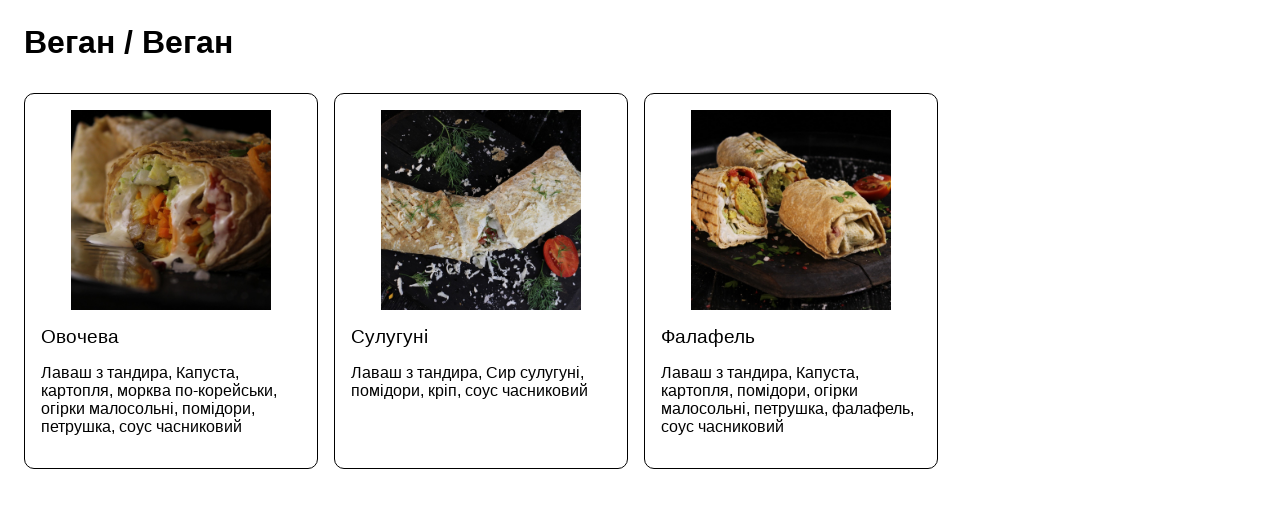

--- FILE ---
content_type: text/html; charset=UTF-8
request_url: https://storinka.menu/v9M/NX2/xyG
body_size: 1102
content:
<!doctype html>
<html lang="ru">
<head>
    <meta charset="UTF-8">
    <meta name="viewport"
          content="width=device-width, initial-scale=1.0, maximum-scale=5.0, minimum-scale=1.0">
    <meta http-equiv="X-UA-Compatible" content="ie=edge">
    <title>ЛаваШеф - Веган - storinka.menu</title>

    <meta name="description"
          content="">

    <meta property="og:title" content="ЛаваШеф - Веган - storinka.menu"/>
    <meta property="og:type" content="website"/>
    <meta property="og:site_name" content="Storinka">
    <meta property="og:description" content="">
    <meta property="og:url" content="https://storinka.menu/v9M/NX2/xyG"/>
    <meta property="og:image" content="https://storinka.menu/cover.jpg"/>
    <link rel="canonical" href="https://storinka.menu/v9M/NX2/xyG">

    <link rel="stylesheet" href="https://storinka.menu/styles.css">
</head>
<body>
<header>
    <h1 class="cafe-name">Веган / Веган</h1>
</header>
<main>
    <nav class="cards">
                    <a class="card" href="https://storinka.menu/v9M/NX2/xyG?p=ZGb9">
                                    <img width="200" height="200" style="object-fit: cover;" src="https://shakal.storinka.menu/images/dishes/4092/My37KoUHBO3TnxxJhzoG59uZEYdgXZZK8sdajcTO.jpg?s=200"
                         alt="Овочева">
                                Овочева                                                    <p>
                        Лаваш з тандира, Капуста, картопля, морква 
по-корейськи, огірки малосольні, 
помідори, петрушка, соус часниковий
                    </p>
                            </a>
                    <a class="card" href="https://storinka.menu/v9M/NX2/xyG?p=2wvD">
                                    <img width="200" height="200" style="object-fit: cover;" src="https://shakal.storinka.menu/images/dishes/4093/EXVQLHsw2aIJEfNrsEFdRQX0wWMiAlOFeJACXME1.jpg?s=200"
                         alt="Сулугуні">
                                Сулугуні                                                    <p>
                        Лаваш з тандира, Сир сулугуні, помідори, кріп, соус часниковий                    </p>
                            </a>
                    <a class="card" href="https://storinka.menu/v9M/NX2/xyG?p=8w5w">
                                    <img width="200" height="200" style="object-fit: cover;" src="https://shakal.storinka.menu/images/dishes/4094/vo4mD2kmPSb2Uvx8pCCHAOREi5eiNamcgMzYMFtP.jpg?s=200"
                         alt="Фалафель">
                                Фалафель                                                    <p>
                        Лаваш з тандира, Капуста, картопля, помідори, огірки малосольні, петрушка, фалафель, 
соус часниковий
                    </p>
                            </a>
            </nav>
</main>
<script defer src="https://static.cloudflareinsights.com/beacon.min.js/vcd15cbe7772f49c399c6a5babf22c1241717689176015" integrity="sha512-ZpsOmlRQV6y907TI0dKBHq9Md29nnaEIPlkf84rnaERnq6zvWvPUqr2ft8M1aS28oN72PdrCzSjY4U6VaAw1EQ==" data-cf-beacon='{"version":"2024.11.0","token":"b7cf2c0e8eab407f908980d3180cb92d","r":1,"server_timing":{"name":{"cfCacheStatus":true,"cfEdge":true,"cfExtPri":true,"cfL4":true,"cfOrigin":true,"cfSpeedBrain":true},"location_startswith":null}}' crossorigin="anonymous"></script>
</body>
</html>


--- FILE ---
content_type: text/css
request_url: https://storinka.menu/styles.css
body_size: -52
content:

html {
    font-family: sans-serif;
}

body {
    padding: 1rem;
}

header {
    display: flex;
    flex-direction: column;
}

header h1 {
    margin: 0;
}

main {
    margin-top: 2rem;
}

.cards {
    display: flex;
    flex-wrap: wrap;
}

.card {
    margin-right: 1rem;
    margin-bottom: 1rem;

    max-width: 260px;

    display: flex;
    flex-direction: column;

    padding: 1rem;

    border: 1px solid black;
    border-radius: 10px;

    font-weight: 500;
    font-size: 1.2rem;

    color: black;
    text-decoration: none;
}

.card img {
    margin-bottom: 1rem;
    align-self: center;
}

.card p {
    font-size: 1rem;
}
